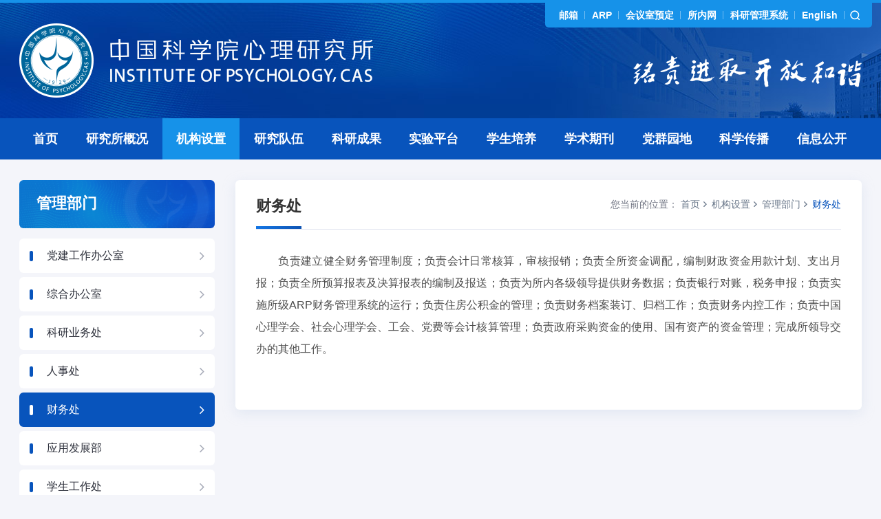

--- FILE ---
content_type: text/html
request_url: http://www.psych.cas.cn/org/glbm/cwc/
body_size: 10517
content:
<!DOCTYPE html>
<html lang="en">
<head>
    <meta charset="utf-8">
    <meta http-equiv="X-UA-Compatible" content="IE=edge">
    <meta name="viewport" content="width=device-width,initial-scale=1.0,minimum-scale=1.0,maximum-scale=1.0,user-scalable=no">
    <title>财务处--中国科学院心理研究所</title>
    <!-- 网站描述 -->
<meta name="keywords" content="中国科学院,中国科学院心理研究所,心理研究所,心理所,健康与遗传心理学,认知与发展心理学,社会与工程心理学,生理心理学实验系统,心理与健康,心理疾患">
<meta name="description" content="中国科学院心理研究所的战略定位是：探索人类心智本质，揭示心理和行为的生物学基础与环境影响机制，为促进国民心理健康和推动社会和谐发展提供重要知识基础和科技支撑，成为引领我国心理科学发展并有重要影响力的国际著名研究机构、服务国家科技创新与城镇化发展的心理学科技智库。心理所是中国科学院心理健康重点实验室和中国科学院行为科学重点实验室的依托单位，设有健康与遗传心理学、认知与发展心理学、社会与工程心理学3个研究室。心理所建设了一流的科研支撑平台。实验平台包括由“多模态认知神经影像平台”、“生理心理学实验系统”、“认知与行为实验系统”和“动物实验中心”四大体系构成的公用实验平台，以及多个特色实验室，如人类嗅觉实验室、行为药理学实验室、视觉认知神经电生理实验室等，实验设施完善、功能齐全。心理所科研文献资源保障水平与国际重要心理学机构相当，建有纳入中科院知识库网格的心理所机构知识库，可为全国心理学及相关学科工作者提供专业信息服务。">
<meta name="robots" content="index,follow">
<meta name="application-name" content="中国科学院心理研究所">
<!-- css相关引入 -->
<link rel="shortcut icon" href="//psych.cas.cn/images/xls.png" type="image/png" />
<link href="//api.cas.cn/lib/font-awesome/4.7.0/css/font-awesome.min.css" rel="stylesheet">
<link href="//psych.cas.cn/images/components-animate.min.css" rel="stylesheet">
<link href="//psych.cas.cn/images/components-bootstrap.min.css" rel="stylesheet">
<link href="//psych.cas.cn/images/common-components.css" rel="stylesheet">
<link href="//psych.cas.cn/images/web-style.css" rel="stylesheet">
<link href="//psych.cas.cn/images/web-media.css" rel="stylesheet">
<script type="text/javascript" src="//psych.cas.cn/images/components-jquery.min.js"></script>
<style>
a[href]:after{content:normal;}
*:focus{outline:none;}
.TRS_Editor FONT, .TRS_Editor P, .TRS_Editor SPAN, .TRS_Editor DIV {font-family: Arial, \5FAE\8F6F\96C5\9ED1 !important;word-wrap:break-word;}
.TRS_Editor table {width: auto !important;margin: 0 auto;}
.TRS_Editor table td {vertical-align: middle;font-size:14px;}
.TRS_Editor table > tbody > tr > td {border-color: #e5e7f2;border-top: 1px solid #e5e7f2;border: 1px solid #e5e7f2;padding: 8px 10px !important;line-height: 1.4;vertical-align: middle;}
.bread-crumbs .bread-item a:last-child {color: #0854bc;}
.details-page .main-cont {text-justify: distribute;}
.page-content {
min-height: -moz-calc(100vh - 440px);
min-height: -webkit-calc(100vh - 440px);
min-height: calc(100vh - 440px);
}
.research-team .box-s .box-info .box-txt {height:46px;}
.research-team .box-s .box-info .box-txt > .jz {white-space: inherit;height:48px;}
.details-page .main-cont.cont-xilan img {max-width: 600px;width: inherit;}
@media (min-width: 1024px) {
nav.navbar.bootsnav li.dropdown ul.dropdown-menu ul.dropdown-menu {top: 2px;}
}
@media (max-width: 767px) {
.details-page .main-cont.cont-xilan img {
    max-width: 100%;
}
.research-team .box-s .box-info .box-txt > div, .research-team .box-s .box-info .box-txt > .jz {line-height: 1.5;}
.TRS_Editor table { width: 100% !important;}
}
</style>
</head>
<body>
<form name="searchform" action="//psych.cas.cn/../../search/index.html" method="get" target="_top" style="display: none;">
	<input type="hidden" name="keyword" id="keywords" value="" />
</form>
<header class="header" style="background-image: url('//psych.cas.cn/images/xlyjs-header-bg.jpg')">
    <div class="container">
        <div class="header-logo">
            <a href="//psych.cas.cn/">
                <picture>
                    <source srcset="//psych.cas.cn/images/xlyjs-logo-pad.png" media="(max-width: 1200px)" ignoreapd="1">
                    <source srcset="//psych.cas.cn/images/xlyjs-logo-phone.png" media="(max-width: 767px)" ignoreapd="1">
                    <img src="//psych.cas.cn/images/xlyjs-logo.png" class="logo" alt="" />
                </picture>
            </a>
        </div>
        <div class="shortcut-line fix">
            <div class="links">
                <div class="dropdown">
                    <a class="btn btn-default dropdown-toggle" type="button" id="dropdownMenu1" data-toggle="dropdown" aria-haspopup="true" aria-expanded="true">
                        <span class="caret"></span>
                    </a>
                    <ul class="dropdown-menu" aria-labelledby="dropdownMenu1">
                        <li><a href="https://mail.cstnet.cn/" target="_blank">邮箱</a></li>
                        <li><a href="//psych.arp.cn/" target="_blank">ARP</a></li>
                        <li><a href="https://newoa.arp.cn/" target="_blank">会议室预定</a></li>
                        <li><a href="//web3.psych.ac.cn/" target="_blank">所内网</a></li>
                        <li><a href="//kygl.psych.ac.cn/" target="_blank">科研管理系统</a></li>
                        <li><a href="//english.psych.cas.cn/" target="_blank">English</a></li>
                    </ul>
                </div>
            </div>
            <div class="tools">
                <div class="search-trigger"></div>
                <div class="search-box">
                    <input type="text" class="s-inp" name="searchword" id="searchword" value="" placeholder="请输入关键字" />
                    <input type="submit" class="s-btn" id="sub-pc" value="" />
                </div>
            </div>
        </div>
        <!--shortcut-line end-->
        <div class="header-other">
            <img src="//psych.cas.cn/images/xlyjs-header-other.png" alt="" />
        </div>
    </div>
</header>
<!--header end-->
<div class="nav-wrap">
    <nav class="navbar navbar-default bootsnav bootsnavfull hidden-sm hidden-xs">
        <div class="container">
            <!-- Start Header Navigation -->
            <div class="navbar-header">
                <button type="button" class="navbar-toggle" data-toggle="collapse" data-target="#navbar-menu3">
                    <i class="fa fa-bars"></i>
                </button>
            </div>
            <!-- End Header Navigation -->

            <!-- Collect the nav links, forms, and other content for toggling -->
            <div class="collapse navbar-collapse" id="">
                <ul class="nav navbar-nav" data-in="fadeInDown" data-out="fadeOutUp">
                    <li class="active"><a href="//psych.cas.cn/">首页</a></li>
                    <li class="dropdown">
                        <a href="//psych.cas.cn/../../about/" class="dropdown-toggle" data-toggle="dropdown">研究所概况</a>
                        <ul class="dropdown-menu menu-overview">
                            
                            <li><a href="//psych.cas.cn/../../about/yjsjj/">研究所简介</a></li>
                            
                            <li><a href="//psych.cas.cn/../../about/szzc/">所长致辞</a></li>
                            
                            <li><a href="//psych.cas.cn/../../about/xrld/">现任领导</a></li>
                            
                            <li><a href="//psych.cas.cn/../../about/lrld/">历任领导</a></li>
                            
                            <li><a href="//psych.cas.cn/../../about/kjbj/">科技布局</a></li>
                            
                            <li><a href="//psych.cas.cn/../../about/zjgw/">专家顾问委员会</a></li>
                            
                            <li><a href="//psych.cas.cn/../../about/xswyh_188925/">学术委员会</a></li>
                            
                            <li><a href="//psych.cas.cn/../../about/xwpd/">学位评定委员会</a></li>
                            
                            <li><a href="//psych.cas.cn/../../about/kyll/">科学研究伦理委员会</a></li>
                            
                            <li><a href="//psych.cas.cn/../../about/kydd/">科研道德工作委员会</a></li>
                            
                            <li><a href="//psych.cas.cn/../../about/zscq/">知识产权委员会</a></li>
                            
                            <li><a href="//psych.cas.cn/../../about/zzjgt/">组织结构图</a></li>
                            
                            <li><a href="//psych.cas.cn/../../about/fzlc/">发展历程</a></li>
                            
                            <li><a href="//psych.cas.cn/../../about/yjsfm/">研究所风貌</a></li>
                            
                            <li><a href="//psych.cas.cn/../../about/hxjz/">核心价值体系</a></li>
                            
                            <li><a href="//psych.cas.cn/../../about/xxbs/">形象标识</a></li>
                            
                        </ul>
                    </li>
                    <li class="dropdown">
                        <a href="//psych.cas.cn/../../org/" class="dropdown-toggle" data-toggle="dropdown">机构设置</a>
                        <ul class="dropdown-menu">
							
                            <li class="dropdown">
                                <a href="//psych.cas.cn/../../org/kybm/" class="dropdown-toggle" data-toggle="dropdown">科研部门</a>
                                <ul class="dropdown-menu">
                                    
                                    <li><a href="//psych.cas.cn/../../org/kybm/rzkxyxljkqgzdsys/">认知科学与心理健康全国重点实验室</a></li>
                                    
                                    <li><a href="//psych.cas.cn/../../org/kybm/jkyyc/">健康与遗传心理学研究室</a></li>
                                    
                                    <li><a href="//psych.cas.cn/../../org/kybm/rzyfz/">认知与发展心理学研究室</a></li>
                                    
                                    <li><a href="//psych.cas.cn/../../org/kybm/shygc/">社会与工程心理学研究室</a></li>
                                    
                                </ul>
                            </li>
                            
							
                            <li class="dropdown">
                                <a href="//psych.cas.cn/../../org/glbm/" class="dropdown-toggle" data-toggle="dropdown">管理部门</a>
                                <ul class="dropdown-menu">
                                    
                                    <li><a href="//psych.cas.cn/../../org/glbm/djgz/">党建工作办公室</a></li>
                                    
                                    <li><a href="//psych.cas.cn/../../org/glbm/zhbgs/">综合办公室</a></li>
                                    
                                    <li><a href="//psych.cas.cn/../../org/glbm/kyywc/">科研业务处</a></li>
                                    
                                    <li><a href="//psych.cas.cn/../../org/glbm/rsc/">人事处</a></li>
                                    
                                    <li><a href="//psych.cas.cn/../../org/glbm/cwc/">财务处</a></li>
                                    
                                    <li><a href="//psych.cas.cn/../../org/glbm/yyfzb/">应用发展部</a></li>
                                    
                                    <li><a href="//psych.cas.cn/../../org/glbm/xsgzc/">学生工作处</a></li>
                                    
                                </ul>
                            </li>
                            
							<li class="dropdown">
                                <a href="//psych.cas.cn/../../org/zcbm/" class="dropdown-toggle" data-toggle="dropdown">支撑部门</a>
                                <ul class="dropdown-menu">
                                    <li class="dropdown">
										<a href="//psych.cas.cn/../../org/zcbm/yjzc/" class="dropdown-toggle" data-toggle="dropdown">一级支撑部门</a>
										<ul class="dropdown-menu">
											
											<li><a href="http://www.psych.ac.cn/jixujiaoyu/" target="_blank">应用转化与服务专项工作（善后）</a></li>
											
										</ul>
									</li>
                                    
                                    <li class="dropdown">
										<a href="//psych.cas.cn/../../org/zcbm/ejzc/" class="dropdown-toggle" data-toggle="dropdown">二级支撑部门</a>
										<ul class="dropdown-menu">
											
											<li><a href="//psych.cas.cn/../../org/zcbm/ejzc/gysys/">公共技术中心</a></li>
											
											<li><a href="//psych.cas.cn/../../org/zcbm/ejzc/xxzx/">信息中心</a></li>
											
											<li><a href="//psych.cas.cn/../../org/zcbm/ejzc/xhqk/">学会期刊办公室</a></li>
											
										</ul>
									</li>
									
                                </ul>
                            </li>
                        </ul>
                    </li>
					
                    <li class="dropdown">
                        <a href="//psych.cas.cn/../../team/" class="dropdown-toggle" data-toggle="dropdown">研究队伍</a>
                        <ul class="dropdown-menu menu-overview" style="background:#0854bc;">
                            
                               <li><a href="//psych.cas.cn/../../team/yszj/">院士专家</a></li>
                            
                               <li><a href="//psych.cas.cn/../../team/jcqn/">杰出青年</a></li>
                            
                               <li><a href="//psych.cas.cn/../../team/yjy/">研究员</a></li>
                            
                               <li><a href="//psych.cas.cn/../../team/qntp/">青年特聘研究员</a></li>
                            
                               <li><a href="//psych.cas.cn/../../team/fyjy/">副研究员</a></li>
                            
                               <li><a href="//psych.cas.cn/../../team/zlyjy/">助理研究员</a></li>
                            
                               <li><a href="//psych.cas.cn/../../team/prof/">教授</a></li>
                            
                               <li><a href="//psych.cas.cn/../../team/assprof/">副教授</a></li>
                            
                               <li><a href="//psych.cas.cn/../../team/gjgcs/">高级工程师</a></li>
                            
                               <li><a href="//psych.cas.cn/../../team/gcs/">工程师</a></li>
                            
                               <li><a href="//psych.cas.cn/../../team/bsh/">博士后</a></li>
                            
                               <li><a href="//psych.cas.cn/../../team/kzry/">客座人员</a></li>
                            
                               <li><a href="//psych.cas.cn/../../team/rczp/">人才招聘</a></li>
                            
                        </ul>
                    </li>
                    
                    
                    <li class="dropdown">
                        <a href="//psych.cas.cn/../../result/" class="dropdown-toggle" data-toggle="dropdown">科研成果</a>
                        <ul class="dropdown-menu">
                            
                               <li><a href="//psych.cas.cn/../../result/hjgk/">获奖概况</a></li>
                            
                               <li><a href="//psych.cas.cn/../../result/kjjl/">科技奖励</a></li>
                            
                               <li><a href="//psych.cas.cn/../../result/kylw/">科研论文</a></li>
                            
                               <li><a href="//psych.cas.cn/../../result/zz/">专著</a></li>
                            
                               <li><a href="//psych.cas.cn/../../result/zl/">专利</a></li>
                            
                               <li><a href="//psych.cas.cn/../../result/rjzzq/">软件著作权</a></li>
                            
                               <li><a href="//psych.cas.cn/../../result/zpzzq/">作品著作权</a></li>
                            
                        </ul>
                    </li>
                    
                    <li class="dropdown">
                        <a href="//psych.cas.cn/../../platform/" class="dropdown-toggle" data-toggle="dropdown">实验平台</a>
                        <ul class="dropdown-menu">
                            <li><a href="http://www.psych.cas.cn/kypt/gysys/" target="_blank">公共技术中心</a></li>
                            
                            <li><a href="//psych.cas.cn/../../platform/qtsys/">其他专业（特色）实验室</a></li>
                            
                            <li><a href="//psych.cas.cn/../../platform/cgzcx/">磁共振成像研究中心</a></li>
                            
                            <li><a href="//psych.cas.cn/../../platform/xxzx/">心理科学信息中心</a></li>
                            
                            <li><a href="//psych.cas.cn/../../platform/wlxx/">网络信息平台</a></li>
                            
                            <li><a href="http://www.psych.cas.cn/kypt/dwsys/" target="_blank">动物实验中心</a></li>
                        </ul>
                    </li>
                    <li class="dropdown">
                        <a href="//psych.cas.cn/../../edu/" class="dropdown-toggle" data-toggle="dropdown">学生培养</a>
                        <ul class="dropdown-menu">
                            
                            <li class="dropdown">
                                <a href="http://psych.cas.cn/edu/gk/" class="dropdown-toggle" data-toggle="dropdown">概况</a>
                                <ul class="dropdown-menu">
                                    
                                </ul>
                            </li>
                            
                            <li class="dropdown">
                                <a href="http://psych.cas.cn/edu/zsxx/" class="dropdown-toggle" data-toggle="dropdown">招生信息</a>
                                <ul class="dropdown-menu">
                                    
					<li><a href="http://psych.cas.cn/edu/zsxx/sszs/">硕士招生</a></li>
									
					<li><a href="http://psych.cas.cn/edu/zsxx/bszs/">博士招生</a></li>
									
                                </ul>
                            </li>
                            
                            <li class="dropdown">
                                <a href="http://psych.cas.cn/edu/lxs/" class="dropdown-toggle" data-toggle="dropdown">留学生</a>
                                <ul class="dropdown-menu">
                                    
					<li><a href="http://psych.cas.cn/edu/lxs/zsxx_188986/">招生信息</a></li>
									
					<li><a href="http://psych.cas.cn/edu/lxs/glgd/">管理规定</a></li>
									
					<li><a href="http://psych.cas.cn/edu/lxs/jxj/">奖学金</a></li>
									
                                </ul>
                            </li>
                            
                            <li class="dropdown">
                                <a href="http://psych.cas.cn/edu/tdxl/" class="dropdown-toggle" data-toggle="dropdown">同等学力</a>
                                <ul class="dropdown-menu">
                                    
                                </ul>
                            </li>
                            
                            <li class="dropdown">
                                <a href="http://psych.cas.cn/edu/syl/" class="dropdown-toggle" data-toggle="dropdown">所友录</a>
                                <ul class="dropdown-menu">
                                    
                                </ul>
                            </li>
                            
                            <li class="dropdown">
                                <a href="https://psych.ucas.ac.cn/index.php/zh/" class="dropdown-toggle" data-toggle="dropdown">中国科学院大学心理学系</a>
                                <ul class="dropdown-menu">
                                    
                                </ul>
                            </li>
                            
                        </ul>
                    </li>
                    <li class="dropdown">
                        <a href="//psych.cas.cn/../../journal/" class="dropdown-toggle" data-toggle="dropdown">学术期刊</a>
                        <ul class="dropdown-menu">
							
                            <li><a href="http://psych.cas.cn/journal/xlxb/" target="_blank">心理学报</a></li>
                            
                            <li><a href="http://psych.cas.cn/journal/xlkxjz/" target="_blank">心理科学进展</a></li>
                            
                            <li><a href="http://psych.cas.cn/journal/PsychJ/" target="_blank">PsyCh Journal</a></li>
                            
                        </ul>
                    </li>
                    <li><a href="http://www.psych.cas.cn/news/djdt2022/" target="_blank">党群园地</a></li>
                    <li><a href="http://www.psych.cas.cn/kxcb/" target="_blank">科学传播</a></li>
                    <li class="dropdown">
                        <a href="//psych.cas.cn/../../public/" class="dropdown-toggle" data-toggle="dropdown">信息公开</a>
                        <ul class="dropdown-menu">
                            
                            <li><a href="//psych.cas.cn/../../public/gd/">信息公开规定</a></li>
                            
                            <li><a href="//psych.cas.cn/../../public/zn/">信息公开指南</a></li>
                            
                            <li><a href="//psych.cas.cn/../../public/ml/">信息公开目录</a></li>
                            
                            <li><a href="//psych.cas.cn/../../public/ysqgk/">依申请公开</a></li>
                            
                            <li><a href="//psych.cas.cn/../../public/ndbg/">信息公开年度报告</a></li>
                            
                            <li><a href="//psych.cas.cn/../../public/lxfs/">信息公开联系方式</a></li>
                            
                        </ul>
                    </li>
                </ul>
            </div><!-- /.navbar-collapse -->
        </div>
    </nav>
	<nav class="navbar navbar-default bootsnav bootsnavfull hidden-lg hidden-md">
        <div class="container">
            <!-- Start Header Navigation -->
            <div class="navbar-header">
                <button type="button" class="navbar-toggle" data-toggle="collapse" data-target="#navbar-menu3">
                    <i class="fa fa-bars"></i>
                </button>
            </div>
            <!-- End Header Navigation -->

            <!-- Collect the nav links, forms, and other content for toggling -->
            <div class="collapse navbar-collapse" id="navbar-menu3">
                <ul class="nav navbar-nav" data-in="fadeInDown" data-out="fadeOutUp">
                    <li class="active"><a href="//psych.cas.cn/">首页</a></li>
                    <li class="dropdown">
                        <a href="//psych.cas.cn/../../about/" class="dropdown-toggle" data-toggle="dropdown">研究所概况</a>
                        <ul class="dropdown-menu menu-overview">
                            
                            <li><a href="//psych.cas.cn/../../about/yjsjj/">研究所简介</a></li>
                            
                            <li><a href="//psych.cas.cn/../../about/szzc/">所长致辞</a></li>
                            
                            <li><a href="//psych.cas.cn/../../about/xrld/">现任领导</a></li>
                            
                            <li><a href="//psych.cas.cn/../../about/lrld/">历任领导</a></li>
                            
                            <li><a href="//psych.cas.cn/../../about/kjbj/">科技布局</a></li>
                            
                            <li><a href="//psych.cas.cn/../../about/zjgw/">专家顾问委员会</a></li>
                            
                            <li><a href="//psych.cas.cn/../../about/xswyh_188925/">学术委员会</a></li>
                            
                            <li><a href="//psych.cas.cn/../../about/xwpd/">学位评定委员会</a></li>
                            
                            <li><a href="//psych.cas.cn/../../about/kyll/">科学研究伦理委员会</a></li>
                            
                            <li><a href="//psych.cas.cn/../../about/kydd/">科研道德工作委员会</a></li>
                            
                            <li><a href="//psych.cas.cn/../../about/zscq/">知识产权委员会</a></li>
                            
                            <li><a href="//psych.cas.cn/../../about/zzjgt/">组织结构图</a></li>
                            
                            <li><a href="//psych.cas.cn/../../about/fzlc/">发展历程</a></li>
                            
                            <li><a href="//psych.cas.cn/../../about/yjsfm/">研究所风貌</a></li>
                            
                            <li><a href="//psych.cas.cn/../../about/hxjz/">核心价值体系</a></li>
                            
                            <li><a href="//psych.cas.cn/../../about/xxbs/">形象标识</a></li>
                            
                        </ul>
                    </li>
                    <li class="dropdown">
                        <a href="//psych.cas.cn/../../org/" class="dropdown-toggle" data-toggle="dropdown">机构设置</a>
                        <ul class="dropdown-menu">
							
                            <li class="dropdown">
                                <a href="//psych.cas.cn/../../org/kybm/" class="dropdown-toggle" data-toggle="dropdown">科研部门</a>
                                <ul class="dropdown-menu">
                                    
                                    <li><a href="//psych.cas.cn/../../org/kybm/rzkxyxljkqgzdsys/">认知科学与心理健康全国重点实验室</a></li>
                                    
                                    <li><a href="//psych.cas.cn/../../org/kybm/jkyyc/">健康与遗传心理学研究室</a></li>
                                    
                                    <li><a href="//psych.cas.cn/../../org/kybm/rzyfz/">认知与发展心理学研究室</a></li>
                                    
                                    <li><a href="//psych.cas.cn/../../org/kybm/shygc/">社会与工程心理学研究室</a></li>
                                    
                                </ul>
                            </li>
                            
							<li class="dropdown">
                                <a href="//psych.cas.cn/../../org/glbm/" class="dropdown-toggle" data-toggle="dropdown">管理部门</a>
                                <ul class="dropdown-menu">
                                    
                                    <li class="dropdown">
										<a href="//psych.cas.cn/../../org/glbm/djgz/" class="dropdown-toggle" data-toggle="dropdown">党建工作办公室</a>
										<ul class="dropdown-menu">
											
										</ul>
									</li>
									
                                    <li class="dropdown">
										<a href="//psych.cas.cn/../../org/glbm/zhbgs/" class="dropdown-toggle" data-toggle="dropdown">综合办公室</a>
										<ul class="dropdown-menu">
											
										</ul>
									</li>
									
                                    <li class="dropdown">
										<a href="//psych.cas.cn/../../org/glbm/kyywc/" class="dropdown-toggle" data-toggle="dropdown">科研业务处</a>
										<ul class="dropdown-menu">
											
										</ul>
									</li>
									
                                    <li class="dropdown">
										<a href="//psych.cas.cn/../../org/glbm/rsc/" class="dropdown-toggle" data-toggle="dropdown">人事处</a>
										<ul class="dropdown-menu">
											
										</ul>
									</li>
									
                                    <li class="dropdown">
										<a href="//psych.cas.cn/../../org/glbm/cwc/" class="dropdown-toggle" data-toggle="dropdown">财务处</a>
										<ul class="dropdown-menu">
											
										</ul>
									</li>
									
                                    <li class="dropdown">
										<a href="//psych.cas.cn/../../org/glbm/yyfzb/" class="dropdown-toggle" data-toggle="dropdown">应用发展部</a>
										<ul class="dropdown-menu">
											
											<li><a href="//psych.cas.cn/../../org/glbm/yyfzb/zscq/">知识产权办公室</a></li>
											
										</ul>
									</li>
									
                                    <li class="dropdown">
										<a href="//psych.cas.cn/../../org/glbm/xsgzc/" class="dropdown-toggle" data-toggle="dropdown">学生工作处</a>
										<ul class="dropdown-menu">
											
										</ul>
									</li>
									
                                </ul>
                            </li>
							<li class="dropdown">
                                <a href="//psych.cas.cn/../../org/zcbm/" class="dropdown-toggle" data-toggle="dropdown">支撑部门</a>
                                <ul class="dropdown-menu">
                                    <li class="dropdown">
										<a href="//psych.cas.cn/../../org/zcbm/yjzc/" class="dropdown-toggle" data-toggle="dropdown">一级支撑部门</a>
										<ul class="dropdown-menu">
											
											<li><a href="http://www.psych.ac.cn/jixujiaoyu/" target="_blank">应用转化与服务专项工作（善后）</a></li>
											
										</ul>
									</li>
                                    
                                    <li class="dropdown">
										<a href="//psych.cas.cn/../../org/zcbm/ejzc/" class="dropdown-toggle" data-toggle="dropdown">二级支撑部门</a>
										<ul class="dropdown-menu">
											
											<li><a href="//psych.cas.cn/../../org/zcbm/ejzc/gysys/">公共技术中心</a></li>
											
											<li><a href="//psych.cas.cn/../../org/zcbm/ejzc/xxzx/">信息中心</a></li>
											
											<li><a href="//psych.cas.cn/../../org/zcbm/ejzc/xhqk/">学会期刊办公室</a></li>
											
										</ul>
									</li>
									
                                </ul>
                            </li>
                        </ul>
                    </li>
                    
                    <li class="dropdown">
                        <a href="//psych.cas.cn/../../team/" class="dropdown-toggle" data-toggle="dropdown">研究队伍</a>
                        <ul class="dropdown-menu menu-overview" style="background:#0854bc;">
                            
                               <li><a href="//psych.cas.cn/../../team/yszj/">院士专家</a></li>
                            
                               <li><a href="//psych.cas.cn/../../team/jcqn/">杰出青年</a></li>
                            
                               <li><a href="//psych.cas.cn/../../team/yjy/">研究员</a></li>
                            
                               <li><a href="//psych.cas.cn/../../team/qntp/">青年特聘研究员</a></li>
                            
                               <li><a href="//psych.cas.cn/../../team/fyjy/">副研究员</a></li>
                            
                               <li><a href="//psych.cas.cn/../../team/zlyjy/">助理研究员</a></li>
                            
                               <li><a href="//psych.cas.cn/../../team/prof/">教授</a></li>
                            
                               <li><a href="//psych.cas.cn/../../team/assprof/">副教授</a></li>
                            
                               <li><a href="//psych.cas.cn/../../team/gjgcs/">高级工程师</a></li>
                            
                               <li><a href="//psych.cas.cn/../../team/gcs/">工程师</a></li>
                            
                               <li><a href="//psych.cas.cn/../../team/bsh/">博士后</a></li>
                            
                               <li><a href="//psych.cas.cn/../../team/kzry/">客座人员</a></li>
                            
                               <li><a href="//psych.cas.cn/../../team/rczp/">人才招聘</a></li>
                            
                        </ul>
                    </li>
                    

					
                    <li class="dropdown">
                        <a href="//psych.cas.cn/../../result/" class="dropdown-toggle" data-toggle="dropdown">科研成果</a>
                        <ul class="dropdown-menu">
                            
                               <li><a href="//psych.cas.cn/../../result/hjgk/">获奖概况</a></li>
                            
                               <li><a href="//psych.cas.cn/../../result/kjjl/">科技奖励</a></li>
                            
                               <li><a href="//psych.cas.cn/../../result/kylw/">科研论文</a></li>
                            
                               <li><a href="//psych.cas.cn/../../result/zz/">专著</a></li>
                            
                               <li><a href="//psych.cas.cn/../../result/zl/">专利</a></li>
                            
                               <li><a href="//psych.cas.cn/../../result/rjzzq/">软件著作权</a></li>
                            
                               <li><a href="//psych.cas.cn/../../result/zpzzq/">作品著作权</a></li>
                            
                        </ul>
                    </li>
                    

                    <li class="dropdown">
                        <a href="//psych.cas.cn/../../platform/" class="dropdown-toggle" data-toggle="dropdown">实验平台</a>
                        <ul class="dropdown-menu">
                            <li><a href="http://www.psych.cas.cn/kypt/gysys/" target="_blank">公共技术中心</a></li>
                            
                            <li><a href="//psych.cas.cn/../../platform/qtsys/">其他专业（特色）实验室</a></li>
                            
                            <li><a href="//psych.cas.cn/../../platform/cgzcx/">磁共振成像研究中心</a></li>
                            
                            <li><a href="//psych.cas.cn/../../platform/xxzx/">心理科学信息中心</a></li>
                            
                            <li><a href="//psych.cas.cn/../../platform/wlxx/">网络信息平台</a></li>
                            
                            <li><a href="http://www.psych.cas.cn/kypt/dwsys/" target="_blank">动物实验中心</a></li>
                        </ul>
                    </li>
                    <li class="dropdown">
                        <a href="//psych.cas.cn/../../edu/" class="dropdown-toggle" data-toggle="dropdown">学生培养</a>
                        <ul class="dropdown-menu">
                            
                            <li class="dropdown">
                                <a href="http://psych.cas.cn/edu/gk/" class="dropdown-toggle" data-toggle="dropdown">概况</a>
                                <ul class="dropdown-menu">
                                    
                                </ul>
                            </li>
                            
                            <li class="dropdown">
                                <a href="http://psych.cas.cn/edu/zsxx/" class="dropdown-toggle" data-toggle="dropdown">招生信息</a>
                                <ul class="dropdown-menu">
                                    
									   <li><a href="http://psych.cas.cn/edu/zsxx/sszs/">硕士招生</a></li>
									
									   <li><a href="http://psych.cas.cn/edu/zsxx/bszs/">博士招生</a></li>
									
                                </ul>
                            </li>
                            
                            <li class="dropdown">
                                <a href="http://psych.cas.cn/edu/lxs/" class="dropdown-toggle" data-toggle="dropdown">留学生</a>
                                <ul class="dropdown-menu">
                                    
									   <li><a href="http://psych.cas.cn/edu/lxs/zsxx_188986/">招生信息</a></li>
									
									   <li><a href="http://psych.cas.cn/edu/lxs/glgd/">管理规定</a></li>
									
									   <li><a href="http://psych.cas.cn/edu/lxs/jxj/">奖学金</a></li>
									
                                </ul>
                            </li>
                            
                            <li class="dropdown">
                                <a href="http://psych.cas.cn/edu/tdxl/" class="dropdown-toggle" data-toggle="dropdown">同等学力</a>
                                <ul class="dropdown-menu">
                                    
                                </ul>
                            </li>
                            
                            <li class="dropdown">
                                <a href="http://psych.cas.cn/edu/syl/" class="dropdown-toggle" data-toggle="dropdown">所友录</a>
                                <ul class="dropdown-menu">
                                    
                                </ul>
                            </li>
                            
                            <li class="dropdown">
                                <a href="https://psych.ucas.ac.cn/index.php/zh/" class="dropdown-toggle" data-toggle="dropdown">中国科学院大学心理学系</a>
                                <ul class="dropdown-menu">
                                    
                                </ul>
                            </li>
                            

                        </ul>
                    </li>
                    <li class="dropdown">
                        <a href="//psych.cas.cn/../../journal/" class="dropdown-toggle" data-toggle="dropdown">学术期刊</a>
                        <ul class="dropdown-menu">
							
                            <li><a href="http://psych.cas.cn/journal/xlxb/" target="_blank">心理学报</a></li>
                            
                            <li><a href="http://psych.cas.cn/journal/xlkxjz/" target="_blank">心理科学进展</a></li>
                            
                            <li><a href="http://psych.cas.cn/journal/PsychJ/" target="_blank">PsyCh Journal</a></li>
                            
                        </ul>
                    </li>
                    <li><a href="http://www.psych.cas.cn/news/djdt2022/" target="_blank">党群园地</a></li>
                    <li><a href="http://www.psych.cas.cn/kxcb/" target="_blank">科学传播</a></li>
                    <li class="dropdown">
                        <a href="//psych.cas.cn/../../public/" class="dropdown-toggle" data-toggle="dropdown">信息公开</a>
                        <ul class="dropdown-menu">
                            
                            <li><a href="//psych.cas.cn/../../public/gd/">信息公开规定</a></li>
                            
                            <li><a href="//psych.cas.cn/../../public/zn/">信息公开指南</a></li>
                            
                            <li><a href="//psych.cas.cn/../../public/ml/">信息公开目录</a></li>
                            
                            <li><a href="//psych.cas.cn/../../public/ysqgk/">依申请公开</a></li>
                            
                            <li><a href="//psych.cas.cn/../../public/ndbg/">信息公开年度报告</a></li>
                            
                            <li><a href="//psych.cas.cn/../../public/lxfs/">信息公开联系方式</a></li>
                            
                        </ul>
                    </li>
					<li class="dropdown">
                        <a href="//psych.cas.cn/../../news/" class="dropdown-toggle" data-toggle="dropdown">新闻动态</a>
                        <ul class="dropdown-menu">
							
							<li><a href="//psych.cas.cn/../../news/cgzh/">应用服务</a></li>
							
							<li><a href="//psych.cas.cn/../../news/djdt2022/">党建动态</a></li>
							
							<li><a href="//psych.cas.cn/../../news/kyjz/">科研进展</a></li>
							
							<li><a href="//psych.cas.cn/../../news/zhxw/">综合新闻</a></li>
							
							<li><a href="//psych.cas.cn/../../news/xshd/">学术活动</a></li>
							
                        </ul>
                    </li>
					<li class="dropdown">
						<a href="//psych.cas.cn/../../xlyz/" class="dropdown-toggle" data-toggle="dropdown">心理援助</a>
						<ul class="dropdown-menu">
							
							<li class="dropdown">
								<a href="//psych.cas.cn/../../xlyz/gzzd/" class="dropdown-toggle" data-toggle="dropdown">心理援助规章制度</a>
								<ul class="dropdown-menu">
									
								</ul>
							</li>
							
							<li class="dropdown">
								<a href="//psych.cas.cn/../../xlyz/zzff/" class="dropdown-toggle" data-toggle="dropdown">心理援助自助方法</a>
								<ul class="dropdown-menu">
									
								</ul>
							</li>
							
							<li class="dropdown">
								<a href="//psych.cas.cn/../../xlyz/hy/" class="dropdown-toggle" data-toggle="dropdown">心理援助会议</a>
								<ul class="dropdown-menu">
									
								</ul>
							</li>
							
							<li class="dropdown">
								<a href="//psych.cas.cn/../../xlyz/wfhs/" class="dropdown-toggle" data-toggle="dropdown">潍坊洪水灾后心理援助</a>
								<ul class="dropdown-menu">
									
								</ul>
							</li>
							
							<li class="dropdown">
								<a href="//psych.cas.cn/../../xlyz/jzgdz/" class="dropdown-toggle" data-toggle="dropdown">九寨沟地震灾后心理援助</a>
								<ul class="dropdown-menu">
									
								</ul>
							</li>
							
							<li class="dropdown">
								<a href="//psych.cas.cn/../../xlyz/fnfz/" class="dropdown-toggle" data-toggle="dropdown">阜宁风灾后心理援助</a>
								<ul class="dropdown-menu">
									
								</ul>
							</li>
							
							<li class="dropdown">
								<a href="//psych.cas.cn/../../xlyz/tjbh/" class="dropdown-toggle" data-toggle="dropdown">天津滨海爆炸事故灾后心理援助</a>
								<ul class="dropdown-menu">
									
									   <li><a href="//psych.cas.cn/../../xlyz/tjbh/gzdt/">工作动态</a></li>
									
									   <li><a href="//psych.cas.cn/../../xlyz/tjbh/mtbd/">媒体报道</a></li>
									
								</ul>
							</li>
							
							<li class="dropdown">
								<a href="//psych.cas.cn/../../xlyz/lddz/" class="dropdown-toggle" data-toggle="dropdown">鲁甸地震灾后心理援助</a>
								<ul class="dropdown-menu">
									
									   <li><a href="//psych.cas.cn/../../xlyz/lddz/gzdt/">工作动态</a></li>
									
									   <li><a href="//psych.cas.cn/../../xlyz/lddz/gzrz/">工作日志</a></li>
									
									   <li><a href="//psych.cas.cn/../../xlyz/lddz/mtbd/">媒体报道</a></li>
									
								</ul>
							</li>
							
							<li class="dropdown">
								<a href="//psych.cas.cn/../../xlyz/kmbk/" class="dropdown-toggle" data-toggle="dropdown">昆明暴恐事件后心理援助</a>
								<ul class="dropdown-menu">
									
								</ul>
							</li>
							
							<li class="dropdown">
								<a href="//psych.cas.cn/../../xlyz/fshs/" class="dropdown-toggle" data-toggle="dropdown">抚顺洪水灾后心理援助</a>
								<ul class="dropdown-menu">
									
								</ul>
							</li>
							
							<li class="dropdown">
								<a href="//psych.cas.cn/../../xlyz/lsdz/" class="dropdown-toggle" data-toggle="dropdown">芦山地震灾后心理援助</a>
								<ul class="dropdown-menu">
									
									   <li><a href="//psych.cas.cn/../../xlyz/lsdz/gzdt/">工作动态</a></li>
									
									   <li><a href="//psych.cas.cn/../../xlyz/lsdz/gzrz/">工作日志</a></li>
									
									   <li><a href="//psych.cas.cn/../../xlyz/lsdz/mtbd/">媒体报道</a></li>
									
								</ul>
							</li>
							
							<li class="dropdown">
								<a href="//psych.cas.cn/../../xlyz/yldz/" class="dropdown-toggle" data-toggle="dropdown">彝良地震灾后心理援助</a>
								<ul class="dropdown-menu">
									
								</ul>
							</li>
							
							<li class="dropdown">
								<a href="//psych.cas.cn/../../xlyz/yjdz/" class="dropdown-toggle" data-toggle="dropdown">盈江地震灾后心理援助</a>
								<ul class="dropdown-menu">
									
								</ul>
							</li>
							
							<li class="dropdown">
								<a href="//psych.cas.cn/../../xlyz/zqnsl/" class="dropdown-toggle" data-toggle="dropdown">舟曲泥石流灾后心理援助</a>
								<ul class="dropdown-menu">
									
								</ul>
							</li>
							
							<li class="dropdown">
								<a href="//psych.cas.cn/../../xlyz/ysdz/" class="dropdown-toggle" data-toggle="dropdown">玉树地震灾后心理援助</a>
								<ul class="dropdown-menu">
									
								</ul>
							</li>
							
							<li class="dropdown">
								<a href="//psych.cas.cn/../../xlyz/wcdz/" class="dropdown-toggle" data-toggle="dropdown">汶川地震灾后心理援助</a>
								<ul class="dropdown-menu">
									
								</ul>
							</li>
							
						</ul>
					</li>
					<li><a href="//psych.cas.cn/../../news/cgzh/">应用服务</a></li>
					<li><a href="//psych.cas.cn/../../ztzl/">专题专栏</a></li>
					<li><a href="//psych.cas.cn/../../links/">相关链接</a></li>
                </ul>
            </div><!-- /.navbar-collapse -->
        </div>
    </nav>
    <div class="menu-box-empty"></div>
</div>
<!-- nav end -->
<div class="container page-main">
    <div class="row page-row">
        <div class="col-md-3 page-col">
            <div class="other-menu">
	<div class="menu-title h22">管理部门</div>
	<div class="menu-cont h16">
		
		<div class="box-a"><a href="../djgz/" class="a-title">党建工作办公室</a></div>
		
		<div class="box-a"><a href="../zhbgs/" class="a-title">综合办公室</a></div>
		
		<div class="box-a"><a href="../kyywc/" class="a-title">科研业务处</a></div>
		
		<div class="box-a"><a href="../rsc/" class="a-title">人事处</a></div>
		
		<div class="box-a"><a href="./" class="a-title">财务处</a></div>
		
		<div class="box-a"><a href="../yyfzb/" class="a-title">应用发展部</a></div>
		
		<div class="box-a"><a href="../xsgzc/" class="a-title">学生工作处</a></div>
		
	</div>
</div>
<script>
    $(document).ready(function(){
        $(".box-a").removeClass("active");
        var currentChannel = "财务处";

        $(".box-a").each(function(){
            var curtxt = $.trim($(this).find('.a-title').text());

            downLen =  $(this).children(".down-menu").children("a").length;
            if (curtxt == '时间轴') {
                $(this).hide();
            }
            if(currentChannel == curtxt){
                $(this).addClass("active");

                $(this).siblings('.box-a').removeClass('box-down-menu').find('.down-menu').hide();

            }

            if(downLen < 1){
                $(this).removeClass("box-down-menu");
                $(this).children(".down-menu").remove();
            }


        });
    });

</script>
        </div>
        <div class="col-md-9 page-col">
            <div class="page-content">
                <div class="content-top fix">
					<div class="bread-crumbs fix">
                        <div class="bread-item-groups">
                            <div class="bread-location"> 您当前的位置：</div>
<div class="bread-item">
	<a href="//psych.cas.cn/">首页</a><span></span><a href="../../" title="机构设置" class='acts CurrChnlCls'>机构设置</a><span></span><a href="../" title="管理部门" class='acts CurrChnlCls'>管理部门</a><span></span><a href="./" title="财务处" class='acts CurrChnlCls'>财务处</a>
</div>
<script>
var cur='财务处';
var par='管理部门';
var par2='机构设置';
var par3='';
var chnl="";
$(".navbar-nav").children("li").each(function(){
chnl=$(this).children("a").text();
$(this).removeClass("active");
if(chnl==cur||chnl==par||chnl==par2||chnl==par3){
$(this).addClass("active");
}
})
</script>
                        </div>
                    </div>
                    <div class="content-title h22">财务处</div>
                </div>
                <!-- content-top end -->
                <div class="details-page">
                    <div class="main-cont fix h16" id="main-cont">
                        
						   <div class="trs_editor_view TRS_UEDITOR trs_paper_default trs_external"><div class="TRS_Editor"><p style="text-align:justify;">　　负责建立健全财务管理制度；负责会计日常核算，审核报销；负责全所资金调配，编制财政资金用款计划、支出月报；负责全所预算报表及决算报表的编制及报送；负责为所内各级领导提供财务数据；负责银行对账，税务申报；负责实施所级ARP财务管理系统的运行；负责住房公积金的管理；负责财务档案装订、归档工作；负责财务内控工作；负责中国心理学会、社会心理学会、工会、党费等会计核算管理；负责政府采购资金的使用、国有资产的资金管理；完成所领导交办的其他工作。</p><p style="text-align:justify;"><br/></p></div></div>
						
                    </div>
					<!-- 附件-->
					<div class="fiel wrap-appendix">
						<hr>
						<p style="color: #0854bc; font-size: 18px;font-weight: 700;margin-bottom:15px;">附件下载：</p>
						<ul>

						</ul>
					</div>
				  <!-- 附件-->
                </div>
                <!-- content-main end -->
            </div>
        </div>
    </div>
</div>
<footer class="footer">
    <div class="container">
        <div class="main-cont fix">
            <div class="cont-logo">
                <a href="//www.cas.cn/" target="_blank"><img src="/images/xlyjs-footer-cas.png" alt="" /></a>
            </div>
            <div class="cont-info">
                <div class="info-01">
                    <a href="//psych.cas.cn/../../report_weifaweiji/" class="a-s">违法违纪举报</a>
                    <a href="//psych.cas.cn/../../report_xinfang/" class="a-s">信访渠道</a>
                    <a href="//psych.cas.cn/../../contact/" class="a-s">联系我们</a>
                </div>
                <div class="info-02">
                    <div><span>版权所有：中国科学院心理研究所</span><span>备案编号：<a href="//beian.miit.gov.cn/" target="_blank">京ICP备10049795号-1</a></span><span>京公网安备110402500018号</span></div>
                    <div><span>地址：北京市朝阳区林萃路16号院</span><span>邮编：100101</span><span><script type="text/javascript">document.write(unescape("%3Cspan id='cnzz_stat_icon_1280928954'%3E%3C/span%3E%3Cscript src='https://s4.cnzz.com/z_stat.php%3Fid%3D1280928954%26show%3Dpic' type='text/javascript'%3E%3C/script%3E"));</script></span></div>
                </div>
            </div>
            <div class="cont-other fix">
                <div class="other-sydw"><a href="https://bszs.conac.cn/sitename?method=show&id=0808F215EA4427BDE053012819ACBBA1" target="_blank"><img src="/images/xlyjs-footer-sydw.png" alt="" /></a></div>
                <div class="other-erwm"><img src="/images/xlyjs-footer-erwm.png" alt="" /></div>
            </div>
        </div>
    </div>
</footer>
<!--[if lt IE 9]>
<script src="//psych.cas.cn/images/components-html5shiv.min.js"></script>
<script src="//psych.cas.cn/images/components-respond.min.js"></script>
<![endif]-->
<script>
    $(function(){
        var len = "";
        $(".dropdown").each(function(){
            len = $(this).children(".dropdown-menu").children("li").length;
            if(len==0){
                $(this).children(".dropdown-menu").remove();
                $(this).children("a").removeAttr("data-toggle").removeClass("dropdown-toggle");
            }
        });
    });//无二级级栏目时去除样式
</script>
<script type="text/javascript" src="//psych.cas.cn/images/components-bootstrap.min.js"></script>
<script type="text/javascript" src="//psych.cas.cn/images/components-js.js"></script>

<script type="text/javascript">
    function isValid(str){
        if(str.indexOf('&') != -1 || str.indexOf('<') != -1 || str.indexOf('>') != -1 || str.indexOf('\'') != -1
            || str.indexOf('\\') != -1 || str.indexOf('/') != -1 || str.indexOf('"') != -1
            || str.indexOf('%') != -1 || str.indexOf('#') != -1){
            return false;
        }
        return true;
    }
    $(function(){
         $('#sub-pc').click(function(){
             var searchword = $.trim($('#searchword').val());
             if(searchword == "" || searchword == "请输入关键字" || !isValid(searchword)){
                 alert("请输入关键词后再进行提交。");
                 return false;
             }
             $('input[name="keyword"]').val(encodeURI(searchword));
             $('form[name="searchform"]').submit();
         });
        window.onload=function () { $("input").attr('onkeydown',"if(event.keyCode===13){return false;}"); };
        $('#sub-mobile').click(function(){
            var iptSword = $.trim($('#iptSword').val());
            if(iptSword == "" || iptSword == "请输入关键字" || !isValid(iptSword)){
                alert("请输入关键词后再进行提交。");
                return false;
            }
            $('input[name="keyword"]').val(encodeURI(iptSword));
            $('form[name="searchforms"]').submit();
        });
        function search_check() {
            var sword =document.getElementById("iptSword").value.replace(/^\s+|\s+$/g,"");

            if (sword=='' || sword=='请输入关键字') {
                alert('请输入关键字!');
                return false;
            } else {
                document.searchform.keyword.value = encodeURI(document.getElementById("iptSword").value);//传参前进行编码
                document.searchform.submit();
            }
        }
    });

    //$(document).ready(function () {
    //    $("body").keydown(function (e) {
    //        e = e ? e : event;
    //        if (e.keyCode == "13") {//keyCode=13是回车键
    //            $('#sub-pc').click();
    //            return false;
    //       }
    //    });


    $(".dropdown-menu > li > a:not([href*='www.psych.cas.cn'])").each(function(){
        $(this).attr("target", "_blank");
    });
</script>
<script type="text/javascript">
    //附件
    var appLinkArr = new Array(); //附件路径
    var appLinkStr = '';

    appLinkArr = appLinkStr.split('|');

    var appDescArr = new Array(); //附件名称
    var appDescStr = '';

    appDescArr = appDescStr.split('|');

    if(appLinkArr[0] != '' && appDescArr[0] != ''){
        var appHtml = "";

        $.each(appLinkArr, function(i, str) {
            if(str.indexOf('doc') != -1){
                appHtml += '<li><a href="' + str + '"><i class="fa fa-caret-right leftNavIcon" aria-hidden="true" style="font-size: 12px;color: #7f8fad;margin-right: 6px;"></i>' + appDescArr[i] + '</a></li>';
            }
            if(str.indexOf('xls') != -1){
                appHtml += '<li><a href="' + str + '"><i class="fa fa-caret-right leftNavIcon" aria-hidden="true" style="font-size: 12px;color: #7f8fad;margin-right: 6px;"></i>' + appDescArr[i] + '</a></li>';
            }
            if(str.indexOf('ppt') != -1){
                appHtml += '<li><a href="' + str + '"><i class="fa fa-caret-right leftNavIcon" aria-hidden="true" style="font-size: 12px;color: #7f8fad;margin-right: 6px;"></i>' + appDescArr[i] + '</a></li>';
            }
            if(str.indexOf('pdf') != -1){
                appHtml += '<li><a href="' + str + '"><i class="fa fa-caret-right leftNavIcon" aria-hidden="true" style="font-size: 12px;color: #7f8fad;margin-right: 6px;"></i>' + appDescArr[i] + '</a></li>';
            }
            if(str.indexOf('txt') != -1){
                appHtml += '<li><a href="' + str + '"><i class="fa fa-caret-right leftNavIcon" aria-hidden="true" style="font-size: 12px;color: #7f8fad;margin-right: 6px;"></i>' + appDescArr[i] + '</a></li>';
            }
            if(str.indexOf('rar') != -1 || str.indexOf('zip') != -1){
                appHtml += '<li><a href="' + str + '"><i class="fa fa-caret-right leftNavIcon" aria-hidden="true" style="font-size: 12px;color: #7f8fad;margin-right: 6px;"></i>' + appDescArr[i] + '</a></li>';
            }
            if(str.indexOf('mp4') != -1){
                appHtml += '<li><a href="' + str + '"><i class="fa fa-caret-right leftNavIcon" aria-hidden="true" style="font-size: 12px;color: #7f8fad;margin-right: 6px;"></i>' + appDescArr[i] + '</a></li>';
            }
            if(str.indexOf('jpg') != -1){
                appHtml += '<li><a href="' + str + '"><i class="fa fa-caret-right leftNavIcon" aria-hidden="true" style="font-size: 12px;color: #7f8fad;margin-right: 6px;"></i>' + appDescArr[i] + '</a></li>';
            }
            if(str.indexOf('png') != -1){
                appHtml += '<li><a href="' + str + '"><i class="fa fa-caret-right leftNavIcon" aria-hidden="true" style="font-size: 12px;color: #7f8fad;margin-right: 6px;"></i>' + appDescArr[i] + '</a></li>';
            }
        });
        $(".wrap-appendix ul").html(appHtml);
    }
    else{
        $(".wrap-appendix").hide();
    }
</script>
</body>
</html>